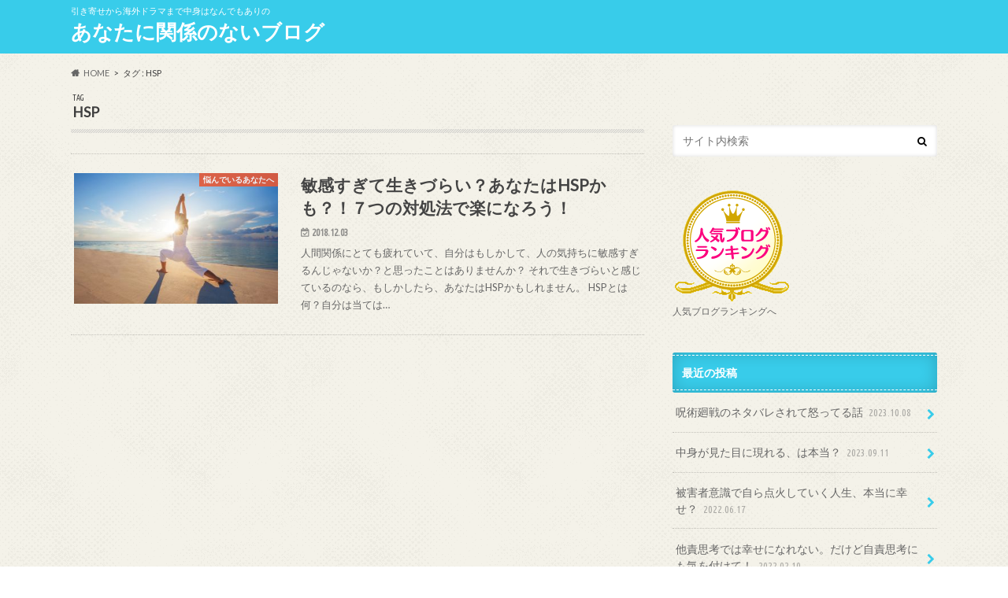

--- FILE ---
content_type: text/html; charset=UTF-8
request_url: http://ranranblog.net/tag/hsp/
body_size: 8052
content:
<!doctype html>
<html lang="ja">

<head>
<meta charset="utf-8">
<meta http-equiv="X-UA-Compatible" content="IE=edge">
<title>HSP | あなたに関係のないブログ</title>
<meta name="HandheldFriendly" content="True">
<meta name="MobileOptimized" content="320">
<meta name="viewport" content="width=device-width, initial-scale=1.0, minimum-scale=1.0, maximum-scale=1.0, user-scalable=no">


<link rel="pingback" href="http://ranranblog.net/xmlrpc.php">

<!--[if IE]>
<![endif]-->



<meta name='robots' content='max-image-preview:large' />
<link rel='dns-prefetch' href='//ajax.googleapis.com' />
<link rel='dns-prefetch' href='//fonts.googleapis.com' />
<link rel='dns-prefetch' href='//maxcdn.bootstrapcdn.com' />
<link rel='dns-prefetch' href='//s.w.org' />
<link rel="alternate" type="application/rss+xml" title="あなたに関係のないブログ &raquo; フィード" href="http://ranranblog.net/feed/" />
<link rel="alternate" type="application/rss+xml" title="あなたに関係のないブログ &raquo; コメントフィード" href="http://ranranblog.net/comments/feed/" />
<link rel="alternate" type="application/rss+xml" title="あなたに関係のないブログ &raquo; HSP タグのフィード" href="http://ranranblog.net/tag/hsp/feed/" />
<script type="text/javascript">
window._wpemojiSettings = {"baseUrl":"https:\/\/s.w.org\/images\/core\/emoji\/14.0.0\/72x72\/","ext":".png","svgUrl":"https:\/\/s.w.org\/images\/core\/emoji\/14.0.0\/svg\/","svgExt":".svg","source":{"concatemoji":"http:\/\/ranranblog.net\/wp-includes\/js\/wp-emoji-release.min.js"}};
/*! This file is auto-generated */
!function(e,a,t){var n,r,o,i=a.createElement("canvas"),p=i.getContext&&i.getContext("2d");function s(e,t){var a=String.fromCharCode,e=(p.clearRect(0,0,i.width,i.height),p.fillText(a.apply(this,e),0,0),i.toDataURL());return p.clearRect(0,0,i.width,i.height),p.fillText(a.apply(this,t),0,0),e===i.toDataURL()}function c(e){var t=a.createElement("script");t.src=e,t.defer=t.type="text/javascript",a.getElementsByTagName("head")[0].appendChild(t)}for(o=Array("flag","emoji"),t.supports={everything:!0,everythingExceptFlag:!0},r=0;r<o.length;r++)t.supports[o[r]]=function(e){if(!p||!p.fillText)return!1;switch(p.textBaseline="top",p.font="600 32px Arial",e){case"flag":return s([127987,65039,8205,9895,65039],[127987,65039,8203,9895,65039])?!1:!s([55356,56826,55356,56819],[55356,56826,8203,55356,56819])&&!s([55356,57332,56128,56423,56128,56418,56128,56421,56128,56430,56128,56423,56128,56447],[55356,57332,8203,56128,56423,8203,56128,56418,8203,56128,56421,8203,56128,56430,8203,56128,56423,8203,56128,56447]);case"emoji":return!s([129777,127995,8205,129778,127999],[129777,127995,8203,129778,127999])}return!1}(o[r]),t.supports.everything=t.supports.everything&&t.supports[o[r]],"flag"!==o[r]&&(t.supports.everythingExceptFlag=t.supports.everythingExceptFlag&&t.supports[o[r]]);t.supports.everythingExceptFlag=t.supports.everythingExceptFlag&&!t.supports.flag,t.DOMReady=!1,t.readyCallback=function(){t.DOMReady=!0},t.supports.everything||(n=function(){t.readyCallback()},a.addEventListener?(a.addEventListener("DOMContentLoaded",n,!1),e.addEventListener("load",n,!1)):(e.attachEvent("onload",n),a.attachEvent("onreadystatechange",function(){"complete"===a.readyState&&t.readyCallback()})),(e=t.source||{}).concatemoji?c(e.concatemoji):e.wpemoji&&e.twemoji&&(c(e.twemoji),c(e.wpemoji)))}(window,document,window._wpemojiSettings);
</script>
<style type="text/css">
img.wp-smiley,
img.emoji {
	display: inline !important;
	border: none !important;
	box-shadow: none !important;
	height: 1em !important;
	width: 1em !important;
	margin: 0 0.07em !important;
	vertical-align: -0.1em !important;
	background: none !important;
	padding: 0 !important;
}
</style>
	<link rel='stylesheet' id='wp-block-library-css'  href='http://ranranblog.net/wp-includes/css/dist/block-library/style.min.css' type='text/css' media='all' />
<style id='global-styles-inline-css' type='text/css'>
body{--wp--preset--color--black: #000000;--wp--preset--color--cyan-bluish-gray: #abb8c3;--wp--preset--color--white: #ffffff;--wp--preset--color--pale-pink: #f78da7;--wp--preset--color--vivid-red: #cf2e2e;--wp--preset--color--luminous-vivid-orange: #ff6900;--wp--preset--color--luminous-vivid-amber: #fcb900;--wp--preset--color--light-green-cyan: #7bdcb5;--wp--preset--color--vivid-green-cyan: #00d084;--wp--preset--color--pale-cyan-blue: #8ed1fc;--wp--preset--color--vivid-cyan-blue: #0693e3;--wp--preset--color--vivid-purple: #9b51e0;--wp--preset--gradient--vivid-cyan-blue-to-vivid-purple: linear-gradient(135deg,rgba(6,147,227,1) 0%,rgb(155,81,224) 100%);--wp--preset--gradient--light-green-cyan-to-vivid-green-cyan: linear-gradient(135deg,rgb(122,220,180) 0%,rgb(0,208,130) 100%);--wp--preset--gradient--luminous-vivid-amber-to-luminous-vivid-orange: linear-gradient(135deg,rgba(252,185,0,1) 0%,rgba(255,105,0,1) 100%);--wp--preset--gradient--luminous-vivid-orange-to-vivid-red: linear-gradient(135deg,rgba(255,105,0,1) 0%,rgb(207,46,46) 100%);--wp--preset--gradient--very-light-gray-to-cyan-bluish-gray: linear-gradient(135deg,rgb(238,238,238) 0%,rgb(169,184,195) 100%);--wp--preset--gradient--cool-to-warm-spectrum: linear-gradient(135deg,rgb(74,234,220) 0%,rgb(151,120,209) 20%,rgb(207,42,186) 40%,rgb(238,44,130) 60%,rgb(251,105,98) 80%,rgb(254,248,76) 100%);--wp--preset--gradient--blush-light-purple: linear-gradient(135deg,rgb(255,206,236) 0%,rgb(152,150,240) 100%);--wp--preset--gradient--blush-bordeaux: linear-gradient(135deg,rgb(254,205,165) 0%,rgb(254,45,45) 50%,rgb(107,0,62) 100%);--wp--preset--gradient--luminous-dusk: linear-gradient(135deg,rgb(255,203,112) 0%,rgb(199,81,192) 50%,rgb(65,88,208) 100%);--wp--preset--gradient--pale-ocean: linear-gradient(135deg,rgb(255,245,203) 0%,rgb(182,227,212) 50%,rgb(51,167,181) 100%);--wp--preset--gradient--electric-grass: linear-gradient(135deg,rgb(202,248,128) 0%,rgb(113,206,126) 100%);--wp--preset--gradient--midnight: linear-gradient(135deg,rgb(2,3,129) 0%,rgb(40,116,252) 100%);--wp--preset--duotone--dark-grayscale: url('#wp-duotone-dark-grayscale');--wp--preset--duotone--grayscale: url('#wp-duotone-grayscale');--wp--preset--duotone--purple-yellow: url('#wp-duotone-purple-yellow');--wp--preset--duotone--blue-red: url('#wp-duotone-blue-red');--wp--preset--duotone--midnight: url('#wp-duotone-midnight');--wp--preset--duotone--magenta-yellow: url('#wp-duotone-magenta-yellow');--wp--preset--duotone--purple-green: url('#wp-duotone-purple-green');--wp--preset--duotone--blue-orange: url('#wp-duotone-blue-orange');--wp--preset--font-size--small: 13px;--wp--preset--font-size--medium: 20px;--wp--preset--font-size--large: 36px;--wp--preset--font-size--x-large: 42px;}.has-black-color{color: var(--wp--preset--color--black) !important;}.has-cyan-bluish-gray-color{color: var(--wp--preset--color--cyan-bluish-gray) !important;}.has-white-color{color: var(--wp--preset--color--white) !important;}.has-pale-pink-color{color: var(--wp--preset--color--pale-pink) !important;}.has-vivid-red-color{color: var(--wp--preset--color--vivid-red) !important;}.has-luminous-vivid-orange-color{color: var(--wp--preset--color--luminous-vivid-orange) !important;}.has-luminous-vivid-amber-color{color: var(--wp--preset--color--luminous-vivid-amber) !important;}.has-light-green-cyan-color{color: var(--wp--preset--color--light-green-cyan) !important;}.has-vivid-green-cyan-color{color: var(--wp--preset--color--vivid-green-cyan) !important;}.has-pale-cyan-blue-color{color: var(--wp--preset--color--pale-cyan-blue) !important;}.has-vivid-cyan-blue-color{color: var(--wp--preset--color--vivid-cyan-blue) !important;}.has-vivid-purple-color{color: var(--wp--preset--color--vivid-purple) !important;}.has-black-background-color{background-color: var(--wp--preset--color--black) !important;}.has-cyan-bluish-gray-background-color{background-color: var(--wp--preset--color--cyan-bluish-gray) !important;}.has-white-background-color{background-color: var(--wp--preset--color--white) !important;}.has-pale-pink-background-color{background-color: var(--wp--preset--color--pale-pink) !important;}.has-vivid-red-background-color{background-color: var(--wp--preset--color--vivid-red) !important;}.has-luminous-vivid-orange-background-color{background-color: var(--wp--preset--color--luminous-vivid-orange) !important;}.has-luminous-vivid-amber-background-color{background-color: var(--wp--preset--color--luminous-vivid-amber) !important;}.has-light-green-cyan-background-color{background-color: var(--wp--preset--color--light-green-cyan) !important;}.has-vivid-green-cyan-background-color{background-color: var(--wp--preset--color--vivid-green-cyan) !important;}.has-pale-cyan-blue-background-color{background-color: var(--wp--preset--color--pale-cyan-blue) !important;}.has-vivid-cyan-blue-background-color{background-color: var(--wp--preset--color--vivid-cyan-blue) !important;}.has-vivid-purple-background-color{background-color: var(--wp--preset--color--vivid-purple) !important;}.has-black-border-color{border-color: var(--wp--preset--color--black) !important;}.has-cyan-bluish-gray-border-color{border-color: var(--wp--preset--color--cyan-bluish-gray) !important;}.has-white-border-color{border-color: var(--wp--preset--color--white) !important;}.has-pale-pink-border-color{border-color: var(--wp--preset--color--pale-pink) !important;}.has-vivid-red-border-color{border-color: var(--wp--preset--color--vivid-red) !important;}.has-luminous-vivid-orange-border-color{border-color: var(--wp--preset--color--luminous-vivid-orange) !important;}.has-luminous-vivid-amber-border-color{border-color: var(--wp--preset--color--luminous-vivid-amber) !important;}.has-light-green-cyan-border-color{border-color: var(--wp--preset--color--light-green-cyan) !important;}.has-vivid-green-cyan-border-color{border-color: var(--wp--preset--color--vivid-green-cyan) !important;}.has-pale-cyan-blue-border-color{border-color: var(--wp--preset--color--pale-cyan-blue) !important;}.has-vivid-cyan-blue-border-color{border-color: var(--wp--preset--color--vivid-cyan-blue) !important;}.has-vivid-purple-border-color{border-color: var(--wp--preset--color--vivid-purple) !important;}.has-vivid-cyan-blue-to-vivid-purple-gradient-background{background: var(--wp--preset--gradient--vivid-cyan-blue-to-vivid-purple) !important;}.has-light-green-cyan-to-vivid-green-cyan-gradient-background{background: var(--wp--preset--gradient--light-green-cyan-to-vivid-green-cyan) !important;}.has-luminous-vivid-amber-to-luminous-vivid-orange-gradient-background{background: var(--wp--preset--gradient--luminous-vivid-amber-to-luminous-vivid-orange) !important;}.has-luminous-vivid-orange-to-vivid-red-gradient-background{background: var(--wp--preset--gradient--luminous-vivid-orange-to-vivid-red) !important;}.has-very-light-gray-to-cyan-bluish-gray-gradient-background{background: var(--wp--preset--gradient--very-light-gray-to-cyan-bluish-gray) !important;}.has-cool-to-warm-spectrum-gradient-background{background: var(--wp--preset--gradient--cool-to-warm-spectrum) !important;}.has-blush-light-purple-gradient-background{background: var(--wp--preset--gradient--blush-light-purple) !important;}.has-blush-bordeaux-gradient-background{background: var(--wp--preset--gradient--blush-bordeaux) !important;}.has-luminous-dusk-gradient-background{background: var(--wp--preset--gradient--luminous-dusk) !important;}.has-pale-ocean-gradient-background{background: var(--wp--preset--gradient--pale-ocean) !important;}.has-electric-grass-gradient-background{background: var(--wp--preset--gradient--electric-grass) !important;}.has-midnight-gradient-background{background: var(--wp--preset--gradient--midnight) !important;}.has-small-font-size{font-size: var(--wp--preset--font-size--small) !important;}.has-medium-font-size{font-size: var(--wp--preset--font-size--medium) !important;}.has-large-font-size{font-size: var(--wp--preset--font-size--large) !important;}.has-x-large-font-size{font-size: var(--wp--preset--font-size--x-large) !important;}
</style>
<link rel='stylesheet' id='ez-icomoon-css'  href='http://ranranblog.net/wp-content/plugins/easy-table-of-contents/vendor/icomoon/style.min.css' type='text/css' media='all' />
<link rel='stylesheet' id='ez-toc-css'  href='http://ranranblog.net/wp-content/plugins/easy-table-of-contents/assets/css/screen.min.css' type='text/css' media='all' />
<style id='ez-toc-inline-css' type='text/css'>
div#ez-toc-container p.ez-toc-title {font-size: 95%;}div#ez-toc-container p.ez-toc-title {font-weight: 500;}div#ez-toc-container ul li {font-size: 95%;}div#ez-toc-container nav ul ul li ul li {font-size: %!important;}div#ez-toc-container {width: 100%;}
.ez-toc-container-direction {
    direction: ltr;
}

	.ez-toc-counter ul {
	    counter-reset: item;
	}


	
	.ez-toc-counter nav ul li a::before {
	    content: counters(item, ".", decimal) ". ";
	    display: inline-block;
	    counter-increment: item;
	    margin-right: .2em; 

	    float: left;
	}


.ez-toc-widget-direction {
    direction: ltr;
}

	.ez-toc-widget-container ul {
	    counter-reset: item;
	}


	
	.ez-toc-widget-container nav ul li a::before {
	    content: counters(item, ".", decimal) ". ";
	    display: inline-block;
	    counter-increment: item;
	    margin-right: .2em; 

	    float: left;
	}


</style>
<link rel='stylesheet' id='wordpress-popular-posts-css-css'  href='http://ranranblog.net/wp-content/plugins/wordpress-popular-posts/assets/css/wpp.css' type='text/css' media='all' />
<link rel='stylesheet' id='style-css'  href='http://ranranblog.net/wp-content/themes/hummingbird/style.css' type='text/css' media='all' />
<link rel='stylesheet' id='animate-css'  href='http://ranranblog.net/wp-content/themes/hummingbird/library/css/animate.min.css' type='text/css' media='all' />
<link rel='stylesheet' id='shortcode-css'  href='http://ranranblog.net/wp-content/themes/hummingbird/library/css/shortcode.css' type='text/css' media='all' />
<link rel='stylesheet' id='gf_Ubuntu-css'  href='//fonts.googleapis.com/css?family=Ubuntu+Condensed' type='text/css' media='all' />
<link rel='stylesheet' id='gf_Lato-css'  href='//fonts.googleapis.com/css?family=Lato' type='text/css' media='all' />
<link rel='stylesheet' id='fontawesome-css'  href='//maxcdn.bootstrapcdn.com/font-awesome/4.6.0/css/font-awesome.min.css' type='text/css' media='all' />
<script type='application/json' id='wpp-json'>
{"sampling_active":0,"sampling_rate":100,"ajax_url":"http:\/\/ranranblog.net\/wp-json\/wordpress-popular-posts\/v1\/popular-posts","api_url":"http:\/\/ranranblog.net\/wp-json\/wordpress-popular-posts","ID":0,"token":"74d9a24cf1","lang":0,"debug":0}
</script>
<script type='text/javascript' src='http://ranranblog.net/wp-content/plugins/wordpress-popular-posts/assets/js/wpp.min.js' id='wpp-js-js'></script>
<script type='text/javascript' src='//ajax.googleapis.com/ajax/libs/jquery/1.12.4/jquery.min.js' id='jquery-js'></script>
<link rel="https://api.w.org/" href="http://ranranblog.net/wp-json/" /><link rel="alternate" type="application/json" href="http://ranranblog.net/wp-json/wp/v2/tags/238" />            <style id="wpp-loading-animation-styles">@-webkit-keyframes bgslide{from{background-position-x:0}to{background-position-x:-200%}}@keyframes bgslide{from{background-position-x:0}to{background-position-x:-200%}}.wpp-widget-placeholder,.wpp-widget-block-placeholder{margin:0 auto;width:60px;height:3px;background:#dd3737;background:linear-gradient(90deg,#dd3737 0%,#571313 10%,#dd3737 100%);background-size:200% auto;border-radius:3px;-webkit-animation:bgslide 1s infinite linear;animation:bgslide 1s infinite linear}</style>
            <style type="text/css">
body{color: #3E3E3E;}
a{color: #e55937;}
a:hover{color: #E69B9B;}
#main article footer .post-categories li a,#main article footer .tags a{  background: #e55937;  border:1px solid #e55937;}
#main article footer .tags a{color:#e55937; background: none;}
#main article footer .post-categories li a:hover,#main article footer .tags a:hover{ background:#E69B9B;  border-color:#E69B9B;}
input[type="text"],input[type="password"],input[type="datetime"],input[type="datetime-local"],input[type="date"],input[type="month"],input[type="time"],input[type="week"],input[type="number"],input[type="email"],input[type="url"],input[type="search"],input[type="tel"],input[type="color"],select,textarea,.field { background-color: #FFFFFF;}
/*ヘッダー*/
.header{background: #38ccea; color: #ffffff;}
#logo a,.nav li a,.nav_btn{color: #ffffff;}
#logo a:hover,.nav li a:hover{color:#FFFF00;}
@media only screen and (min-width: 768px) {
.nav ul {background: #0E0E0E;}
.nav li ul.sub-menu li a{color: #BAB4B0;}
}
/*メインエリア*/
.widgettitle {background: #38ccea; color:  #ffffff;}
.widget li a:after{color: #38ccea!important;}
/* 投稿ページ */
.entry-content h2{background: #32d1a6;}
.entry-content h3{border-color: #32d1a6;}
.entry-content ul li:before{ background: #32d1a6;}
.entry-content ol li:before{ background: #32d1a6;}
/* カテゴリーラベル */
.post-list-card .post-list .eyecatch .cat-name,.top-post-list .post-list .eyecatch .cat-name,.byline .cat-name,.single .authorbox .author-newpost li .cat-name,.related-box li .cat-name,#top_carousel .cat-name{background: #e55937; color:  #ffffff;}
/* CTA */
.cta-inner{ background: #0E0E0E;}
/* ボタンの色 */
.btn-wrap a{background: #e55937;border: 1px solid #e55937;}
.btn-wrap a:hover{background: #E69B9B;}
.btn-wrap.simple a{border:1px solid #e55937;color:#e55937;}
.btn-wrap.simple a:hover{background:#e55937;}
.readmore a{border:1px solid #e55937;color:#e55937;}
.readmore a:hover{background:#e55937;color:#fff;}
/* サイドバー */
.widget a{text-decoration:none; color:#666666;}
.widget a:hover{color:#999999;}
/*フッター*/
#footer-top{background-color: #0E0E0E; color: #CACACA;}
.footer a,#footer-top a{color: #BAB4B0;}
#footer-top .widgettitle{color: #CACACA;}
.footer {background-color: #0E0E0E;color: #CACACA;}
.footer-links li:before{ color: #38ccea;}
/* ページネーション */
.pagination a, .pagination span,.page-links a{border-color: #e55937; color: #e55937;}
.pagination .current,.pagination .current:hover,.page-links ul > li > span{background-color: #e55937; border-color: #e55937;}
.pagination a:hover, .pagination a:focus,.page-links a:hover, .page-links a:focus{background-color: #e55937; color: #fff;}
/* OTHER */
ul.wpp-list li a:before{background: #38ccea;color: #ffffff;}
.blue-btn, .comment-reply-link, #submit { background-color: #e55937; }
.blue-btn:hover, .comment-reply-link:hover, #submit:hover, .blue-btn:focus, .comment-reply-link:focus, #submit:focus {background-color: #E69B9B; }
</style>
<style type="text/css" id="custom-background-css">
body.custom-background { background-color: #ffffff; background-image: url("http://ranranblog.net/wp-content/themes/hummingbird/library/images/body_bg01.png"); background-position: left top; background-size: auto; background-repeat: repeat; background-attachment: scroll; }
</style>
	</head>

<body class="archive tag tag-hsp tag-238 custom-background">

<div id="container" class=" ">

<header class="header" role="banner">
<div id="inner-header" class="wrap cf">
<p class="site_description">引き寄せから海外ドラマまで中身はなんでもありの</p><div id="logo" class="gf">
				<p class="h1 text"><a href="http://ranranblog.net" rel="nofollow">あなたに関係のないブログ</a></p>
	</div>

<nav id="g_nav" role="navigation">

</nav>
<button id="drawerBtn" class="nav_btn"></button>
<script type="text/javascript">
jQuery(function( $ ){
var menu = $('#g_nav'),
    menuBtn = $('#drawerBtn'),
    body = $(document.body),     
    menuWidth = menu.outerWidth();                
     
    menuBtn.on('click', function(){
    body.toggleClass('open');
        if(body.hasClass('open')){
            body.animate({'left' : menuWidth }, 300);            
            menu.animate({'left' : 0 }, 300);                    
        } else {
            menu.animate({'left' : -menuWidth }, 300);
            body.animate({'left' : 0 }, 300);            
        }             
    });
});    
</script>

</div>
</header>
<div id="breadcrumb" class="breadcrumb inner wrap cf"><ul itemscope itemtype="http://schema.org/BreadcrumbList"><li itemprop="itemListElement" itemscope itemtype="http://schema.org/ListItem" class="bc_homelink"><a itemprop="item" href="http://ranranblog.net/"><span itemprop="name">HOME</span></a><meta itemprop="position" content="1" /></li><li itemprop="itemListElement" itemscope itemtype="http://schema.org/ListItem"><span itemprop="name">タグ : HSP</span><meta itemprop="position" content="2" /></li></ul></div><div id="content">
<div id="inner-content" class="wrap cf">
<main id="main" class="m-all t-all d-5of7 cf" role="main">
<div class="archivettl">
<h1 class="archive-title h2">
<span class="gf">TAG</span> HSP</h1>
</div>

		<div class="top-post-list">


<article class="post-list animated fadeInUp" role="article">
<a href="http://ranranblog.net/2018/12/03/%e6%95%8f%e6%84%9f-%e7%94%9f%e3%81%8d%e3%81%a5%e3%82%89%e3%81%84-hsp/" rel="bookmark" title="敏感すぎて生きづらい？あなたはHSPかも？！７つの対処法で楽になろう！" class="cf">


<figure class="eyecatch">
<img width="360" height="230" src="http://ranranblog.net/wp-content/uploads/2018/12/yoga-360x230.jpg" class="attachment-home-thum size-home-thum wp-post-image" alt="" /><span class="cat-name cat-id-51">悩んでいるあなたへ</span>
</figure>

<section class="entry-content">
<h1 class="h2 entry-title">敏感すぎて生きづらい？あなたはHSPかも？！７つの対処法で楽になろう！</h1>

<p class="byline entry-meta vcard">
<span class="date gf updated">2018.12.03</span>
<span class="author" style="display: none;">ran</span>
</p>

<div class="description"><p>人間関係にとても疲れていて、自分はもしかして、人の気持ちに敏感すぎるんじゃないか？と思ったことはありませんか？ それで生きづらいと感じているのなら、もしかしたら、あなたはHSPかもしれません。 HSPとは何？自分は当ては&#8230;</p>
</div>

</section>
</a>
</article>



</div>	
<nav class="pagination cf"></nav>

</main>
<div id="sidebar1" class="sidebar m-all t-all d-2of7 last-col cf" role="complementary">

<div class="add">
<div id="text-4" class="widget widget_text">			<div class="textwidget"></div>
		</div></div>



<div id="search-2" class="widget widget_search"><form role="search" method="get" id="searchform" class="searchform" action="http://ranranblog.net/">
<div>
<label for="s" class="screen-reader-text"></label>
<input type="search" id="s" name="s" value="" placeholder="サイト内検索" /><button type="submit" id="searchsubmit" ><i class="fa fa-search"></i></button>
</div>
</form></div><div id="text-2" class="widget widget_text">			<div class="textwidget"><a href="http://blog.with2.net/link.php?1865288" title="人気ブログランキングへ"><img src="http://blog.with2.net/img/banner/m09/br_banner_circleframe.gif" width="150" height="142" border="0" /></a><br /><a href="http://blog.with2.net/link.php?1865288" style="font-size:12px;">人気ブログランキングへ</a></div>
		</div><div id="recent-posts-2" class="widget widget_recent_entries"><h4 class="widgettitle"><span>最近の投稿</span></h4>			<ul>
								
				<li class="cf">
					<a class="cf" href="http://ranranblog.net/2023/10/08/%e5%91%aa%e8%a1%93%e5%bb%bb%e6%88%a6-%e3%83%8d%e3%82%bf%e3%83%90%e3%83%ac-%e6%80%92/" title="呪術廻戦のネタバレされて怒ってる話">
						呪術廻戦のネタバレされて怒ってる話						<span class="date gf">2023.10.08</span>
					</a>
				</li>
								
				<li class="cf">
					<a class="cf" href="http://ranranblog.net/2023/09/11/%e8%a6%8b%e3%81%9f%e7%9b%ae-%e4%b8%ad%e8%ba%ab/" title="中身が見た目に現れる、は本当？">
						中身が見た目に現れる、は本当？						<span class="date gf">2023.09.11</span>
					</a>
				</li>
								
				<li class="cf">
					<a class="cf" href="http://ranranblog.net/2022/06/17/%e8%a2%ab%e5%ae%b3%e8%80%85-%e6%84%8f%e8%ad%98-%e5%b9%b8%e3%81%9b/" title="被害者意識で自ら点火していく人生、本当に幸せ？">
						被害者意識で自ら点火していく人生、本当に幸せ？						<span class="date gf">2022.06.17</span>
					</a>
				</li>
								
				<li class="cf">
					<a class="cf" href="http://ranranblog.net/2022/02/10/%e4%bb%96%e8%b2%ac%e6%80%9d%e8%80%83-%e5%b9%b8%e3%81%9b-%e8%87%aa%e8%b2%ac/" title="他責思考では幸せになれない。だけど自責思考にも気を付けて！">
						他責思考では幸せになれない。だけど自責思考にも気を付けて！						<span class="date gf">2022.02.10</span>
					</a>
				</li>
								
				<li class="cf">
					<a class="cf" href="http://ranranblog.net/2022/02/09/%e3%81%a7%e3%81%8d%e3%81%aa%e3%81%84-%e3%82%84%e3%82%89%e3%81%aa%e3%81%84-%e9%81%b8%e6%8a%9e/" title="できないのではない、やらない選択をしただけ">
						できないのではない、やらない選択をしただけ						<span class="date gf">2022.02.09</span>
					</a>
				</li>
							</ul>
			 
			</div><div id="categories-2" class="widget widget_categories"><h4 class="widgettitle"><span>カテゴリー</span></h4>
			<ul>
					<li class="cat-item cat-item-5"><a href="http://ranranblog.net/category/ranranblog/">ran個人的ブログ,子育て,ウォーキングデッド</a>
</li>
	<li class="cat-item cat-item-106"><a href="http://ranranblog.net/category/spiritualuranai/">スピリチュアル,占い,おまじない</a>
</li>
	<li class="cat-item cat-item-30"><a href="http://ranranblog.net/category/%e4%ba%ba%e7%94%9f%e3%82%92%e5%89%8d%e5%90%91%e3%81%8d%e3%81%ab%e3%81%99%e3%82%8b%e8%a8%80%e8%91%89/">人生を前向きにする言葉</a>
</li>
	<li class="cat-item cat-item-51"><a href="http://ranranblog.net/category/%e6%82%a9%e3%82%93%e3%81%a7%e3%81%84%e3%82%8b%e3%81%82%e3%81%aa%e3%81%9f%e3%81%b8/">悩んでいるあなたへ</a>
</li>
	<li class="cat-item cat-item-1"><a href="http://ranranblog.net/category/%e6%9c%aa%e5%88%86%e9%a1%9e/">未分類</a>
</li>
	<li class="cat-item cat-item-277"><a href="http://ranranblog.net/category/%e6%b5%b7%e5%a4%96%e3%83%89%e3%83%a9%e3%83%9e%e3%80%81%e6%98%a0%e7%94%bb/">海外ドラマ、映画</a>
</li>
	<li class="cat-item cat-item-110"><a href="http://ranranblog.net/category/%e3%82%a2%e3%83%95%e3%82%a1%e3%83%a1%e3%83%bc%e3%82%b7%e3%83%a7%e3%83%b3/">瞑想,アファメーション</a>
</li>
	<li class="cat-item cat-item-259"><a href="http://ranranblog.net/category/%e7%a5%9e%e7%a4%be%e3%80%81%e3%81%8a%e5%af%ba/">神社、お寺</a>
</li>
	<li class="cat-item cat-item-9"><a href="http://ranranblog.net/category/%e5%bc%95%e3%81%8d%e5%af%84%e3%81%9b%e3%81%ae%e6%b3%95%e5%89%87/">願いを叶える引き寄せの法則</a>
</li>
			</ul>

			</div><div id="text-3" class="widget widget_text"><h4 class="widgettitle"><span>自己紹介☆</span></h4>			<div class="textwidget"><p>Ran</p>
<p>個人的なブログ、海外ドラマの感想、引き寄せの法則、スピリチュアル方面の気になること、私と同じような悩みやすい方に向けたことなど、色々と発信しています☆</p>
<p>お仕事☆</p>
<p>風水鑑定・風水講座・エンジェルカード・レイキヒーリング</p>
</div>
		</div>

</div></div>
</div>
<div id="page-top">
	<a href="#header" title="ページトップへ"><i class="fa fa-chevron-up"></i></a>
</div>
<div id="footer-top" class="wow animated fadeIn cf">
	<div class="inner wrap">
				
				
			</div>
</div>

<footer id="footer" class="footer" role="contentinfo">
	<div id="inner-footer" class="wrap cf">
		<nav role="navigation">
					</nav>
		<p class="source-org copyright">&copy;Copyright2026 <a href="http://ranranblog.net" rel="nofollow">あなたに関係のないブログ</a>.All Rights Reserved.</p>
	</div>
</footer>
</div>
<!-- AdSense Manager v4.0.3 (0.304 seconds.) --><script type='text/javascript' src='http://ranranblog.net/wp-content/themes/hummingbird/library/js/libs/wow.min.js' id='wow-js'></script>
<script type='text/javascript' src='http://ranranblog.net/wp-content/themes/hummingbird/library/js/scripts.js' id='main-js-js'></script>
<script type='text/javascript' src='http://ranranblog.net/wp-content/themes/hummingbird/library/js/libs/modernizr.custom.min.js' id='css-modernizr-js'></script>
</body>
</html>